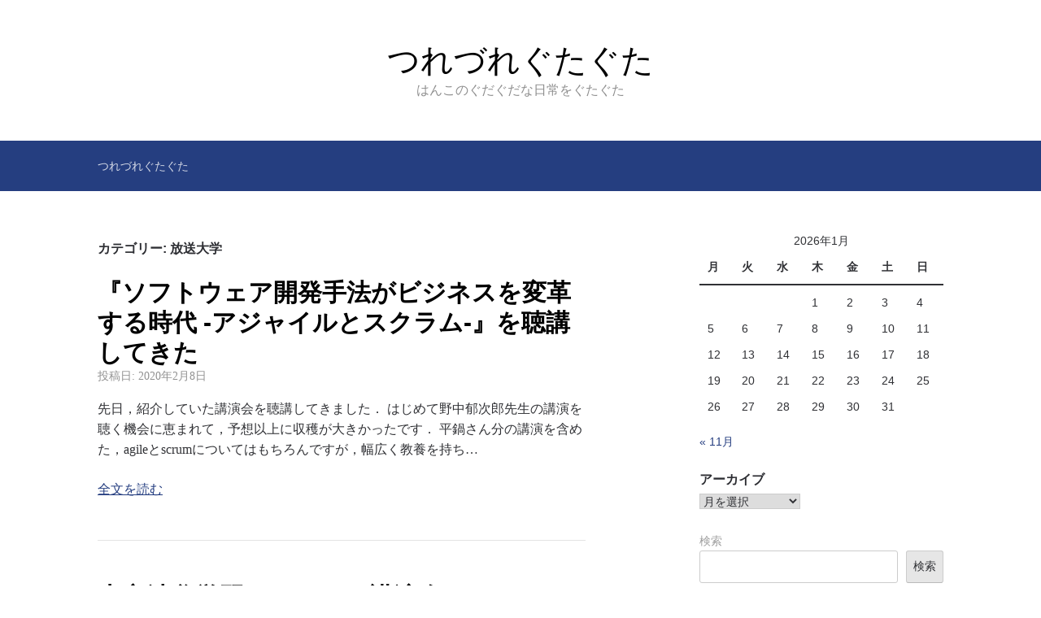

--- FILE ---
content_type: text/html; charset=UTF-8
request_url: https://blog.eztown.org/category/ouj/
body_size: 9734
content:

<!DOCTYPE html>
<html lang="ja">
<head>
	<meta charset="UTF-8">
	<meta name="viewport" content="width=device-width, initial-scale=1">
	<link rel="profile" href="http://gmpg.org/xfn/11">
<script data-ad-client="pub-4436008289639750" async src="https://pagead2.googlesyndication.com/
pagead/js/adsbygoogle.js"></script>
	<title>放送大学 &#8211; つれづれぐたぐた</title>
<meta name='robots' content='max-image-preview:large' />
	<style>img:is([sizes="auto" i], [sizes^="auto," i]) { contain-intrinsic-size: 3000px 1500px }</style>
	<link rel='dns-prefetch' href='//www.googletagmanager.com' />
<link rel='dns-prefetch' href='//stats.wp.com' />
<link rel='dns-prefetch' href='//v0.wordpress.com' />
<link rel='dns-prefetch' href='//widgets.wp.com' />
<link rel='dns-prefetch' href='//s0.wp.com' />
<link rel='dns-prefetch' href='//0.gravatar.com' />
<link rel='dns-prefetch' href='//1.gravatar.com' />
<link rel='dns-prefetch' href='//2.gravatar.com' />
<link rel='dns-prefetch' href='//pagead2.googlesyndication.com' />
<link rel='preconnect' href='//c0.wp.com' />
<link rel='preconnect' href='//i0.wp.com' />
<link rel="alternate" type="application/rss+xml" title="つれづれぐたぐた &raquo; フィード" href="https://blog.eztown.org/feed/" />
<link rel="alternate" type="application/rss+xml" title="つれづれぐたぐた &raquo; コメントフィード" href="https://blog.eztown.org/comments/feed/" />
<link rel="alternate" type="application/rss+xml" title="つれづれぐたぐた &raquo; 放送大学 カテゴリーのフィード" href="https://blog.eztown.org/category/ouj/feed/" />
<link rel='stylesheet' id='wp-block-library-css' href='https://c0.wp.com/c/6.8.3/wp-includes/css/dist/block-library/style.min.css' type='text/css' media='all' />
<style id='classic-theme-styles-inline-css' type='text/css'>
/*! This file is auto-generated */
.wp-block-button__link{color:#fff;background-color:#32373c;border-radius:9999px;box-shadow:none;text-decoration:none;padding:calc(.667em + 2px) calc(1.333em + 2px);font-size:1.125em}.wp-block-file__button{background:#32373c;color:#fff;text-decoration:none}
</style>
<link rel='stylesheet' id='mediaelement-css' href='https://c0.wp.com/c/6.8.3/wp-includes/js/mediaelement/mediaelementplayer-legacy.min.css' type='text/css' media='all' />
<link rel='stylesheet' id='wp-mediaelement-css' href='https://c0.wp.com/c/6.8.3/wp-includes/js/mediaelement/wp-mediaelement.min.css' type='text/css' media='all' />
<style id='jetpack-sharing-buttons-style-inline-css' type='text/css'>
.jetpack-sharing-buttons__services-list{display:flex;flex-direction:row;flex-wrap:wrap;gap:0;list-style-type:none;margin:5px;padding:0}.jetpack-sharing-buttons__services-list.has-small-icon-size{font-size:12px}.jetpack-sharing-buttons__services-list.has-normal-icon-size{font-size:16px}.jetpack-sharing-buttons__services-list.has-large-icon-size{font-size:24px}.jetpack-sharing-buttons__services-list.has-huge-icon-size{font-size:36px}@media print{.jetpack-sharing-buttons__services-list{display:none!important}}.editor-styles-wrapper .wp-block-jetpack-sharing-buttons{gap:0;padding-inline-start:0}ul.jetpack-sharing-buttons__services-list.has-background{padding:1.25em 2.375em}
</style>
<style id='global-styles-inline-css' type='text/css'>
:root{--wp--preset--aspect-ratio--square: 1;--wp--preset--aspect-ratio--4-3: 4/3;--wp--preset--aspect-ratio--3-4: 3/4;--wp--preset--aspect-ratio--3-2: 3/2;--wp--preset--aspect-ratio--2-3: 2/3;--wp--preset--aspect-ratio--16-9: 16/9;--wp--preset--aspect-ratio--9-16: 9/16;--wp--preset--color--black: #000000;--wp--preset--color--cyan-bluish-gray: #abb8c3;--wp--preset--color--white: #ffffff;--wp--preset--color--pale-pink: #f78da7;--wp--preset--color--vivid-red: #cf2e2e;--wp--preset--color--luminous-vivid-orange: #ff6900;--wp--preset--color--luminous-vivid-amber: #fcb900;--wp--preset--color--light-green-cyan: #7bdcb5;--wp--preset--color--vivid-green-cyan: #00d084;--wp--preset--color--pale-cyan-blue: #8ed1fc;--wp--preset--color--vivid-cyan-blue: #0693e3;--wp--preset--color--vivid-purple: #9b51e0;--wp--preset--gradient--vivid-cyan-blue-to-vivid-purple: linear-gradient(135deg,rgba(6,147,227,1) 0%,rgb(155,81,224) 100%);--wp--preset--gradient--light-green-cyan-to-vivid-green-cyan: linear-gradient(135deg,rgb(122,220,180) 0%,rgb(0,208,130) 100%);--wp--preset--gradient--luminous-vivid-amber-to-luminous-vivid-orange: linear-gradient(135deg,rgba(252,185,0,1) 0%,rgba(255,105,0,1) 100%);--wp--preset--gradient--luminous-vivid-orange-to-vivid-red: linear-gradient(135deg,rgba(255,105,0,1) 0%,rgb(207,46,46) 100%);--wp--preset--gradient--very-light-gray-to-cyan-bluish-gray: linear-gradient(135deg,rgb(238,238,238) 0%,rgb(169,184,195) 100%);--wp--preset--gradient--cool-to-warm-spectrum: linear-gradient(135deg,rgb(74,234,220) 0%,rgb(151,120,209) 20%,rgb(207,42,186) 40%,rgb(238,44,130) 60%,rgb(251,105,98) 80%,rgb(254,248,76) 100%);--wp--preset--gradient--blush-light-purple: linear-gradient(135deg,rgb(255,206,236) 0%,rgb(152,150,240) 100%);--wp--preset--gradient--blush-bordeaux: linear-gradient(135deg,rgb(254,205,165) 0%,rgb(254,45,45) 50%,rgb(107,0,62) 100%);--wp--preset--gradient--luminous-dusk: linear-gradient(135deg,rgb(255,203,112) 0%,rgb(199,81,192) 50%,rgb(65,88,208) 100%);--wp--preset--gradient--pale-ocean: linear-gradient(135deg,rgb(255,245,203) 0%,rgb(182,227,212) 50%,rgb(51,167,181) 100%);--wp--preset--gradient--electric-grass: linear-gradient(135deg,rgb(202,248,128) 0%,rgb(113,206,126) 100%);--wp--preset--gradient--midnight: linear-gradient(135deg,rgb(2,3,129) 0%,rgb(40,116,252) 100%);--wp--preset--font-size--small: 13px;--wp--preset--font-size--medium: 20px;--wp--preset--font-size--large: 36px;--wp--preset--font-size--x-large: 42px;--wp--preset--spacing--20: 0.44rem;--wp--preset--spacing--30: 0.67rem;--wp--preset--spacing--40: 1rem;--wp--preset--spacing--50: 1.5rem;--wp--preset--spacing--60: 2.25rem;--wp--preset--spacing--70: 3.38rem;--wp--preset--spacing--80: 5.06rem;--wp--preset--shadow--natural: 6px 6px 9px rgba(0, 0, 0, 0.2);--wp--preset--shadow--deep: 12px 12px 50px rgba(0, 0, 0, 0.4);--wp--preset--shadow--sharp: 6px 6px 0px rgba(0, 0, 0, 0.2);--wp--preset--shadow--outlined: 6px 6px 0px -3px rgba(255, 255, 255, 1), 6px 6px rgba(0, 0, 0, 1);--wp--preset--shadow--crisp: 6px 6px 0px rgba(0, 0, 0, 1);}:where(.is-layout-flex){gap: 0.5em;}:where(.is-layout-grid){gap: 0.5em;}body .is-layout-flex{display: flex;}.is-layout-flex{flex-wrap: wrap;align-items: center;}.is-layout-flex > :is(*, div){margin: 0;}body .is-layout-grid{display: grid;}.is-layout-grid > :is(*, div){margin: 0;}:where(.wp-block-columns.is-layout-flex){gap: 2em;}:where(.wp-block-columns.is-layout-grid){gap: 2em;}:where(.wp-block-post-template.is-layout-flex){gap: 1.25em;}:where(.wp-block-post-template.is-layout-grid){gap: 1.25em;}.has-black-color{color: var(--wp--preset--color--black) !important;}.has-cyan-bluish-gray-color{color: var(--wp--preset--color--cyan-bluish-gray) !important;}.has-white-color{color: var(--wp--preset--color--white) !important;}.has-pale-pink-color{color: var(--wp--preset--color--pale-pink) !important;}.has-vivid-red-color{color: var(--wp--preset--color--vivid-red) !important;}.has-luminous-vivid-orange-color{color: var(--wp--preset--color--luminous-vivid-orange) !important;}.has-luminous-vivid-amber-color{color: var(--wp--preset--color--luminous-vivid-amber) !important;}.has-light-green-cyan-color{color: var(--wp--preset--color--light-green-cyan) !important;}.has-vivid-green-cyan-color{color: var(--wp--preset--color--vivid-green-cyan) !important;}.has-pale-cyan-blue-color{color: var(--wp--preset--color--pale-cyan-blue) !important;}.has-vivid-cyan-blue-color{color: var(--wp--preset--color--vivid-cyan-blue) !important;}.has-vivid-purple-color{color: var(--wp--preset--color--vivid-purple) !important;}.has-black-background-color{background-color: var(--wp--preset--color--black) !important;}.has-cyan-bluish-gray-background-color{background-color: var(--wp--preset--color--cyan-bluish-gray) !important;}.has-white-background-color{background-color: var(--wp--preset--color--white) !important;}.has-pale-pink-background-color{background-color: var(--wp--preset--color--pale-pink) !important;}.has-vivid-red-background-color{background-color: var(--wp--preset--color--vivid-red) !important;}.has-luminous-vivid-orange-background-color{background-color: var(--wp--preset--color--luminous-vivid-orange) !important;}.has-luminous-vivid-amber-background-color{background-color: var(--wp--preset--color--luminous-vivid-amber) !important;}.has-light-green-cyan-background-color{background-color: var(--wp--preset--color--light-green-cyan) !important;}.has-vivid-green-cyan-background-color{background-color: var(--wp--preset--color--vivid-green-cyan) !important;}.has-pale-cyan-blue-background-color{background-color: var(--wp--preset--color--pale-cyan-blue) !important;}.has-vivid-cyan-blue-background-color{background-color: var(--wp--preset--color--vivid-cyan-blue) !important;}.has-vivid-purple-background-color{background-color: var(--wp--preset--color--vivid-purple) !important;}.has-black-border-color{border-color: var(--wp--preset--color--black) !important;}.has-cyan-bluish-gray-border-color{border-color: var(--wp--preset--color--cyan-bluish-gray) !important;}.has-white-border-color{border-color: var(--wp--preset--color--white) !important;}.has-pale-pink-border-color{border-color: var(--wp--preset--color--pale-pink) !important;}.has-vivid-red-border-color{border-color: var(--wp--preset--color--vivid-red) !important;}.has-luminous-vivid-orange-border-color{border-color: var(--wp--preset--color--luminous-vivid-orange) !important;}.has-luminous-vivid-amber-border-color{border-color: var(--wp--preset--color--luminous-vivid-amber) !important;}.has-light-green-cyan-border-color{border-color: var(--wp--preset--color--light-green-cyan) !important;}.has-vivid-green-cyan-border-color{border-color: var(--wp--preset--color--vivid-green-cyan) !important;}.has-pale-cyan-blue-border-color{border-color: var(--wp--preset--color--pale-cyan-blue) !important;}.has-vivid-cyan-blue-border-color{border-color: var(--wp--preset--color--vivid-cyan-blue) !important;}.has-vivid-purple-border-color{border-color: var(--wp--preset--color--vivid-purple) !important;}.has-vivid-cyan-blue-to-vivid-purple-gradient-background{background: var(--wp--preset--gradient--vivid-cyan-blue-to-vivid-purple) !important;}.has-light-green-cyan-to-vivid-green-cyan-gradient-background{background: var(--wp--preset--gradient--light-green-cyan-to-vivid-green-cyan) !important;}.has-luminous-vivid-amber-to-luminous-vivid-orange-gradient-background{background: var(--wp--preset--gradient--luminous-vivid-amber-to-luminous-vivid-orange) !important;}.has-luminous-vivid-orange-to-vivid-red-gradient-background{background: var(--wp--preset--gradient--luminous-vivid-orange-to-vivid-red) !important;}.has-very-light-gray-to-cyan-bluish-gray-gradient-background{background: var(--wp--preset--gradient--very-light-gray-to-cyan-bluish-gray) !important;}.has-cool-to-warm-spectrum-gradient-background{background: var(--wp--preset--gradient--cool-to-warm-spectrum) !important;}.has-blush-light-purple-gradient-background{background: var(--wp--preset--gradient--blush-light-purple) !important;}.has-blush-bordeaux-gradient-background{background: var(--wp--preset--gradient--blush-bordeaux) !important;}.has-luminous-dusk-gradient-background{background: var(--wp--preset--gradient--luminous-dusk) !important;}.has-pale-ocean-gradient-background{background: var(--wp--preset--gradient--pale-ocean) !important;}.has-electric-grass-gradient-background{background: var(--wp--preset--gradient--electric-grass) !important;}.has-midnight-gradient-background{background: var(--wp--preset--gradient--midnight) !important;}.has-small-font-size{font-size: var(--wp--preset--font-size--small) !important;}.has-medium-font-size{font-size: var(--wp--preset--font-size--medium) !important;}.has-large-font-size{font-size: var(--wp--preset--font-size--large) !important;}.has-x-large-font-size{font-size: var(--wp--preset--font-size--x-large) !important;}
:where(.wp-block-post-template.is-layout-flex){gap: 1.25em;}:where(.wp-block-post-template.is-layout-grid){gap: 1.25em;}
:where(.wp-block-columns.is-layout-flex){gap: 2em;}:where(.wp-block-columns.is-layout-grid){gap: 2em;}
:root :where(.wp-block-pullquote){font-size: 1.5em;line-height: 1.6;}
</style>
<link rel='stylesheet' id='pz-linkcard-css-css' href='//blog.eztown.org/wp-content/uploads/pz-linkcard/style/style.min.css?ver=2.5.8.2' type='text/css' media='all' />
<link rel='stylesheet' id='parent-style-css' href='https://blog.eztown.org/wp-content/themes/scaffold/style.css?ver=6.8.3' type='text/css' media='all' />
<link rel='stylesheet' id='child-style-css' href='https://blog.eztown.org/wp-content/themes/scaffold-child/style.css?ver=6.8.3' type='text/css' media='all' />
<link rel='stylesheet' id='scaffold-style-css' href='https://blog.eztown.org/wp-content/themes/scaffold-child/style.css?ver=1.3.1' type='text/css' media='all' />
<link rel='stylesheet' id='jetpack_likes-css' href='https://c0.wp.com/p/jetpack/15.3.1/modules/likes/style.css' type='text/css' media='all' />

<!-- Site Kit によって追加された Google タグ（gtag.js）スニペット -->
<!-- Google アナリティクス スニペット (Site Kit が追加) -->
<script type="text/javascript" src="https://www.googletagmanager.com/gtag/js?id=GT-P8VJX6T" id="google_gtagjs-js" async></script>
<script type="text/javascript" id="google_gtagjs-js-after">
/* <![CDATA[ */
window.dataLayer = window.dataLayer || [];function gtag(){dataLayer.push(arguments);}
gtag("set","linker",{"domains":["blog.eztown.org"]});
gtag("js", new Date());
gtag("set", "developer_id.dZTNiMT", true);
gtag("config", "GT-P8VJX6T");
/* ]]> */
</script>
<link rel="https://api.w.org/" href="https://blog.eztown.org/wp-json/" /><link rel="alternate" title="JSON" type="application/json" href="https://blog.eztown.org/wp-json/wp/v2/categories/14" /><meta name="generator" content="Site Kit by Google 1.168.0" />	<style>img#wpstats{display:none}</style>
			<style>
		.menu-1 {
			background-color: #253e80;
		}
		.menu-1 li:hover, .menu-1 li.focus {
			background-color: #0c2567;
		}
		.menu-1 ul ul li {
			background-color: #000c4e;
		}
		.menu-1 .sub-menu li:hover {
			background-color: #000035;
		}
		.menu-toggle {
			background-color: #253e80;
		}
		.toggled .menu-toggle {
			background-color: #000c4e;
		}
	</style>
	
<!-- Site Kit が追加した Google AdSense メタタグ -->
<meta name="google-adsense-platform-account" content="ca-host-pub-2644536267352236">
<meta name="google-adsense-platform-domain" content="sitekit.withgoogle.com">
<!-- Site Kit が追加した End Google AdSense メタタグ -->
<meta name="description" content="放送大学 についての はんこ の投稿" />
<noscript><style>.lazyload[data-src]{display:none !important;}</style></noscript><style>.lazyload{background-image:none !important;}.lazyload:before{background-image:none !important;}</style>		<style type="text/css">
							.site-title a {
					color: #000000;
				}
			
			.site-header {
				min-height: 173px;
			}

					</style>
		
<!-- Google AdSense スニペット (Site Kit が追加) -->
<script type="text/javascript" async="async" src="https://pagead2.googlesyndication.com/pagead/js/adsbygoogle.js?client=ca-pub-4436008289639750&amp;host=ca-host-pub-2644536267352236" crossorigin="anonymous"></script>

<!-- (ここまで) Google AdSense スニペット (Site Kit が追加) -->

<!-- Jetpack Open Graph Tags -->
<meta property="og:type" content="website" />
<meta property="og:title" content="放送大学 &#8211; つれづれぐたぐた" />
<meta property="og:url" content="https://blog.eztown.org/category/ouj/" />
<meta property="og:site_name" content="つれづれぐたぐた" />
<meta property="og:image" content="https://s0.wp.com/i/blank.jpg" />
<meta property="og:image:width" content="200" />
<meta property="og:image:height" content="200" />
<meta property="og:image:alt" content="" />
<meta property="og:locale" content="ja_JP" />

<!-- End Jetpack Open Graph Tags -->
    <!-- value commerce start -->
    <script type="text/javascript" language="javascript">var vc_pid = "886527370";</script>
    <script type="text/javascript" src="//aml.valuecommerce.com/vcdal.js" async></script>
    <script async custom-element="amp-link-rewriter" src="https://cdn.ampproject.org/v0/amp-link-rewriter-0.1.js"></script>
    <script type="text/javascript" src="//mlb.valuecommerce.com/mylinkbox.js" async></script>
    <!-- value commerce end -->
    <!-- twitter start -->
    <meta name="twitter:card" content="summary" />
    <!-- twitter end -->	<!-- Fonts Plugin CSS - https://fontsplugin.com/ -->
	<style>
			</style>
	<!-- Fonts Plugin CSS -->
	</head>

<body class="archive category category-ouj category-14 wp-theme-scaffold wp-child-theme-scaffold-child hfeed">

<div class="site-wrapper">

	<header class="site-header">
		<div class="wrapper">
			
<div class="site-branding">

	
	
		<p class="site-title">
			<a href="https://blog.eztown.org/" rel="home">
				つれづれぐたぐた			</a>
		</p>

	
	
		<p class="site-description">
			はんこのぐだぐだな日常をぐたぐた		</p>

	
</div><!-- .site-branding -->
		</div><!-- .wrapper -->
	</header><!-- .site-header -->

	
<nav id="site-navigation" class="menu-1">
	<div class="wrapper">
		<button class="menu-toggle" aria-controls="site-menu" aria-expanded="false">
			サイトナビゲーション		</button>

		<div class="menu-menu-1-container"><ul id="site-menu" class="menu"><li id="menu-item-5471" class="menu-item menu-item-type-post_type menu-item-object-page menu-item-5471"><a href="https://blog.eztown.org/about/">つれづれぐたぐた</a></li>
</ul></div>	</div><!-- .wrapper -->
</nav><!-- .menu-1 -->

	<div class="site-content">
		<div class="wrapper">

	<div class="content-area">

		
			<header class="archive-header">
				<h1 class="archive-title">カテゴリー: <span>放送大学</span></h1>			</header><!-- .page-header -->

			
<article class="post-7376 post type-post status-publish format-standard hentry category-ouj">

	
	<header class="entry-header">

		<h2 class="entry-title"><a href="https://blog.eztown.org/2020/02/%e3%80%8e%e3%82%bd%e3%83%95%e3%83%88%e3%82%a6%e3%82%a7%e3%82%a2%e9%96%8b%e7%99%ba%e6%89%8b%e6%b3%95%e3%81%8c%e3%83%93%e3%82%b8%e3%83%8d%e3%82%b9%e3%82%92%e5%a4%89%e9%9d%a9%e3%81%99%e3%82%8b%e6%99%82/" rel="bookmark">『ソフトウェア開発手法がビジネスを変革する時代 -アジャイルとスクラム-』を聴講してきた</a></h2>
		<div class="entry-meta">
			<span class="posted-on">投稿日: <a href="https://blog.eztown.org/2020/02/%e3%80%8e%e3%82%bd%e3%83%95%e3%83%88%e3%82%a6%e3%82%a7%e3%82%a2%e9%96%8b%e7%99%ba%e6%89%8b%e6%b3%95%e3%81%8c%e3%83%93%e3%82%b8%e3%83%8d%e3%82%b9%e3%82%92%e5%a4%89%e9%9d%a9%e3%81%99%e3%82%8b%e6%99%82/" rel="bookmark"><time class="entry-date published" datetime="2020-02-08T21:57:14+09:00">2020年2月8日</time><time class="updated" datetime="2020-02-07T09:49:30+09:00">2020年2月7日</time></a></span><span class="byline"> 投稿者: <span class="author vcard"><a class="url fn n" href="https://blog.eztown.org/author/hanko/">はんこ</a></span></span>		</div><!-- .entry-meta -->

	</header><!-- .entry-header -->

	<div class="entry-content">
		<p>先日，紹介していた講演会を聴講してきました． はじめて野中郁次郎先生の講演を聴く機会に恵まれて，予想以上に収穫が大きかったです． 平鍋さん分の講演を含めた，agileとscrumについてはもちろんですが，幅広く教養を持ち&hellip; </p>
<p><a class="moretag" href="https://blog.eztown.org/2020/02/%e3%80%8e%e3%82%bd%e3%83%95%e3%83%88%e3%82%a6%e3%82%a7%e3%82%a2%e9%96%8b%e7%99%ba%e6%89%8b%e6%b3%95%e3%81%8c%e3%83%93%e3%82%b8%e3%83%8d%e3%82%b9%e3%82%92%e5%a4%89%e9%9d%a9%e3%81%99%e3%82%8b%e6%99%82/">全文を読む</a></p>
	</div><!-- .entry-content -->

</article><!-- #post-## -->

<article class="post-7352 post type-post status-publish format-standard hentry category-train category-ouj">

	
	<header class="entry-header">

		<h2 class="entry-title"><a href="https://blog.eztown.org/2020/01/%e6%9d%b1%e4%ba%ac%e6%b8%8b%e8%b0%b7%e5%ad%a6%e7%bf%92%e3%82%bb%e3%83%b3%e3%82%bf%e3%83%bc%e3%81%ae%e8%ac%9b%e6%bc%94%e4%bc%9a%e3%83%bb%e3%83%bb%e3%83%bb/" rel="bookmark">東京渋谷学習センターの講演会・・・</a></h2>
		<div class="entry-meta">
			<span class="posted-on">投稿日: <a href="https://blog.eztown.org/2020/01/%e6%9d%b1%e4%ba%ac%e6%b8%8b%e8%b0%b7%e5%ad%a6%e7%bf%92%e3%82%bb%e3%83%b3%e3%82%bf%e3%83%bc%e3%81%ae%e8%ac%9b%e6%bc%94%e4%bc%9a%e3%83%bb%e3%83%bb%e3%83%bb/" rel="bookmark"><time class="entry-date published" datetime="2020-01-24T21:31:45+09:00">2020年1月24日</time><time class="updated" datetime="2020-01-23T17:38:33+09:00">2020年1月23日</time></a></span><span class="byline"> 投稿者: <span class="author vcard"><a class="url fn n" href="https://blog.eztown.org/author/hanko/">はんこ</a></span></span>		</div><!-- .entry-meta -->

	</header><!-- .entry-header -->

	<div class="entry-content">
		<p>放送大学の東京渋谷学習センターがおもしろそうな講演会をやっています． テーマ 『渋谷で東急と西武を語る』 東横線と田園都市線が乗り入れる渋谷は、もともと東急の牙城だった。１９６０年代に堤清二が五島昇と協定を結んで西武百貨&hellip; </p>
<p><a class="moretag" href="https://blog.eztown.org/2020/01/%e6%9d%b1%e4%ba%ac%e6%b8%8b%e8%b0%b7%e5%ad%a6%e7%bf%92%e3%82%bb%e3%83%b3%e3%82%bf%e3%83%bc%e3%81%ae%e8%ac%9b%e6%bc%94%e4%bc%9a%e3%83%bb%e3%83%bb%e3%83%bb/">全文を読む</a></p>
	</div><!-- .entry-content -->

</article><!-- #post-## -->

<article class="post-7354 post type-post status-publish format-standard hentry category-ouj">

	
	<header class="entry-header">

		<h2 class="entry-title"><a href="https://blog.eztown.org/2020/01/%e8%ac%9b%e6%bc%94%e4%bc%9a%e6%83%85%e5%a0%b1/" rel="bookmark">講演会情報</a></h2>
		<div class="entry-meta">
			<span class="posted-on">投稿日: <a href="https://blog.eztown.org/2020/01/%e8%ac%9b%e6%bc%94%e4%bc%9a%e6%83%85%e5%a0%b1/" rel="bookmark"><time class="entry-date published updated" datetime="2020-01-23T17:37:16+09:00">2020年1月23日</time></a></span><span class="byline"> 投稿者: <span class="author vcard"><a class="url fn n" href="https://blog.eztown.org/author/hanko/">はんこ</a></span></span>		</div><!-- .entry-meta -->

	</header><!-- .entry-header -->

	<div class="entry-content">
		<p>放送大学主催で無料開催のなかなか見所のある講演会がありましたので共有します． 私が申し込んだ時点で半分ほど埋まっていました． 『ソフトウェア開発手法がビジネスを変革する時代 -アジャイルとスクラム-』 講演会の概要 １）&hellip; </p>
<p><a class="moretag" href="https://blog.eztown.org/2020/01/%e8%ac%9b%e6%bc%94%e4%bc%9a%e6%83%85%e5%a0%b1/">全文を読む</a></p>
	</div><!-- .entry-content -->

</article><!-- #post-## -->

<article class="post-7326 post type-post status-publish format-standard hentry category-ouj">

	
	<header class="entry-header">

		<h2 class="entry-title"><a href="https://blog.eztown.org/2020/01/%e4%bf%ae%e8%ab%96%e7%99%ba%e8%a1%a8%e4%bc%9a%e7%b5%82%e4%ba%86/" rel="bookmark">修論発表会終了</a></h2>
		<div class="entry-meta">
			<span class="posted-on">投稿日: <a href="https://blog.eztown.org/2020/01/%e4%bf%ae%e8%ab%96%e7%99%ba%e8%a1%a8%e4%bc%9a%e7%b5%82%e4%ba%86/" rel="bookmark"><time class="entry-date published" datetime="2020-01-12T21:54:59+09:00">2020年1月12日</time><time class="updated" datetime="2020-01-12T12:56:53+09:00">2020年1月12日</time></a></span><span class="byline"> 投稿者: <span class="author vcard"><a class="url fn n" href="https://blog.eztown.org/author/hanko/">はんこ</a></span></span>		</div><!-- .entry-meta -->

	</header><!-- .entry-header -->

	<div class="entry-content">
		<p>修士論文発表会が無事に終了しました． 課題は諸々残るものの，無事に終了しました． 指導教員からも，多分大丈夫でしょうというコメントを貰えたので，多分修了できるのかな・・・というところです． 成績発表の前に，原稿差し替えや&hellip; </p>
<p><a class="moretag" href="https://blog.eztown.org/2020/01/%e4%bf%ae%e8%ab%96%e7%99%ba%e8%a1%a8%e4%bc%9a%e7%b5%82%e4%ba%86/">全文を読む</a></p>
	</div><!-- .entry-content -->

</article><!-- #post-## -->

<article class="post-7275 post type-post status-publish format-standard hentry category-ouj">

	
	<header class="entry-header">

		<h2 class="entry-title"><a href="https://blog.eztown.org/2019/12/%e4%bf%ae%e8%ab%96%e6%8f%90%e5%87%ba%ef%bc%81/" rel="bookmark">修論提出！</a></h2>
		<div class="entry-meta">
			<span class="posted-on">投稿日: <a href="https://blog.eztown.org/2019/12/%e4%bf%ae%e8%ab%96%e6%8f%90%e5%87%ba%ef%bc%81/" rel="bookmark"><time class="entry-date published" datetime="2019-12-19T21:25:13+09:00">2019年12月19日</time><time class="updated" datetime="2019-12-19T20:27:13+09:00">2019年12月19日</time></a></span><span class="byline"> 投稿者: <span class="author vcard"><a class="url fn n" href="https://blog.eztown.org/author/hanko/">はんこ</a></span></span>		</div><!-- .entry-meta -->

	</header><!-- .entry-header -->

	<div class="entry-content">
		<p>昨日，ついに修論を提出しました． いろいろ反省点だらけですが，こういうものなんだなぁと変に納得です． 年明け早々の口頭試問を経て，若干の修正まら修了に・・・ 一応，最後に3月の研究会にM2の学生として出て終わりかなと思っ&hellip; </p>
<p><a class="moretag" href="https://blog.eztown.org/2019/12/%e4%bf%ae%e8%ab%96%e6%8f%90%e5%87%ba%ef%bc%81/">全文を読む</a></p>
	</div><!-- .entry-content -->

</article><!-- #post-## -->

	<nav class="navigation posts-navigation" aria-label="投稿ナビゲーション">
		<h2 class="screen-reader-text">投稿ナビゲーション</h2>
		<div class="nav-links"><div class="nav-previous"><a href="https://blog.eztown.org/category/ouj/page/2/" >&larr; 古い投稿</a></div></div>
	</nav>
	</div><!-- .content-area -->


<aside class="sidebar-1 widget-area">
	<section class="widget widget_calendar"><div id="calendar_wrap" class="calendar_wrap"><table id="wp-calendar" class="wp-calendar-table">
	<caption>2026年1月</caption>
	<thead>
	<tr>
		<th scope="col" aria-label="月曜日">月</th>
		<th scope="col" aria-label="火曜日">火</th>
		<th scope="col" aria-label="水曜日">水</th>
		<th scope="col" aria-label="木曜日">木</th>
		<th scope="col" aria-label="金曜日">金</th>
		<th scope="col" aria-label="土曜日">土</th>
		<th scope="col" aria-label="日曜日">日</th>
	</tr>
	</thead>
	<tbody>
	<tr>
		<td colspan="3" class="pad">&nbsp;</td><td>1</td><td>2</td><td>3</td><td>4</td>
	</tr>
	<tr>
		<td>5</td><td>6</td><td>7</td><td>8</td><td>9</td><td>10</td><td id="today">11</td>
	</tr>
	<tr>
		<td>12</td><td>13</td><td>14</td><td>15</td><td>16</td><td>17</td><td>18</td>
	</tr>
	<tr>
		<td>19</td><td>20</td><td>21</td><td>22</td><td>23</td><td>24</td><td>25</td>
	</tr>
	<tr>
		<td>26</td><td>27</td><td>28</td><td>29</td><td>30</td><td>31</td>
		<td class="pad" colspan="1">&nbsp;</td>
	</tr>
	</tbody>
	</table><nav aria-label="前と次の月" class="wp-calendar-nav">
		<span class="wp-calendar-nav-prev"><a href="https://blog.eztown.org/2025/11/">&laquo; 11月</a></span>
		<span class="pad">&nbsp;</span>
		<span class="wp-calendar-nav-next">&nbsp;</span>
	</nav></div></section><section class="widget widget_archive"><h3 class="widget-title">アーカイブ</h3>		<label class="screen-reader-text" for="archives-dropdown-2">アーカイブ</label>
		<select id="archives-dropdown-2" name="archive-dropdown">
			
			<option value="">月を選択</option>
				<option value='https://blog.eztown.org/2025/11/'> 2025年11月 &nbsp;(1)</option>
	<option value='https://blog.eztown.org/2025/03/'> 2025年3月 &nbsp;(1)</option>
	<option value='https://blog.eztown.org/2025/02/'> 2025年2月 &nbsp;(1)</option>
	<option value='https://blog.eztown.org/2024/06/'> 2024年6月 &nbsp;(1)</option>
	<option value='https://blog.eztown.org/2024/02/'> 2024年2月 &nbsp;(1)</option>
	<option value='https://blog.eztown.org/2023/02/'> 2023年2月 &nbsp;(2)</option>
	<option value='https://blog.eztown.org/2022/11/'> 2022年11月 &nbsp;(1)</option>
	<option value='https://blog.eztown.org/2021/12/'> 2021年12月 &nbsp;(1)</option>
	<option value='https://blog.eztown.org/2021/07/'> 2021年7月 &nbsp;(1)</option>
	<option value='https://blog.eztown.org/2020/10/'> 2020年10月 &nbsp;(1)</option>
	<option value='https://blog.eztown.org/2020/08/'> 2020年8月 &nbsp;(10)</option>
	<option value='https://blog.eztown.org/2020/07/'> 2020年7月 &nbsp;(17)</option>
	<option value='https://blog.eztown.org/2020/06/'> 2020年6月 &nbsp;(34)</option>
	<option value='https://blog.eztown.org/2020/05/'> 2020年5月 &nbsp;(25)</option>
	<option value='https://blog.eztown.org/2020/04/'> 2020年4月 &nbsp;(3)</option>
	<option value='https://blog.eztown.org/2020/02/'> 2020年2月 &nbsp;(7)</option>
	<option value='https://blog.eztown.org/2020/01/'> 2020年1月 &nbsp;(16)</option>
	<option value='https://blog.eztown.org/2019/12/'> 2019年12月 &nbsp;(16)</option>
	<option value='https://blog.eztown.org/2019/11/'> 2019年11月 &nbsp;(15)</option>
	<option value='https://blog.eztown.org/2019/10/'> 2019年10月 &nbsp;(2)</option>
	<option value='https://blog.eztown.org/2019/09/'> 2019年9月 &nbsp;(14)</option>
	<option value='https://blog.eztown.org/2019/08/'> 2019年8月 &nbsp;(8)</option>
	<option value='https://blog.eztown.org/2019/07/'> 2019年7月 &nbsp;(7)</option>
	<option value='https://blog.eztown.org/2019/06/'> 2019年6月 &nbsp;(7)</option>
	<option value='https://blog.eztown.org/2019/05/'> 2019年5月 &nbsp;(18)</option>
	<option value='https://blog.eztown.org/2019/04/'> 2019年4月 &nbsp;(15)</option>
	<option value='https://blog.eztown.org/2019/03/'> 2019年3月 &nbsp;(16)</option>
	<option value='https://blog.eztown.org/2019/02/'> 2019年2月 &nbsp;(9)</option>
	<option value='https://blog.eztown.org/2019/01/'> 2019年1月 &nbsp;(6)</option>
	<option value='https://blog.eztown.org/2018/12/'> 2018年12月 &nbsp;(3)</option>
	<option value='https://blog.eztown.org/2018/08/'> 2018年8月 &nbsp;(2)</option>
	<option value='https://blog.eztown.org/2018/05/'> 2018年5月 &nbsp;(1)</option>
	<option value='https://blog.eztown.org/2018/03/'> 2018年3月 &nbsp;(5)</option>
	<option value='https://blog.eztown.org/2017/09/'> 2017年9月 &nbsp;(1)</option>
	<option value='https://blog.eztown.org/2017/08/'> 2017年8月 &nbsp;(1)</option>
	<option value='https://blog.eztown.org/2017/07/'> 2017年7月 &nbsp;(12)</option>
	<option value='https://blog.eztown.org/2017/06/'> 2017年6月 &nbsp;(15)</option>
	<option value='https://blog.eztown.org/2017/05/'> 2017年5月 &nbsp;(15)</option>
	<option value='https://blog.eztown.org/2017/04/'> 2017年4月 &nbsp;(16)</option>
	<option value='https://blog.eztown.org/2017/03/'> 2017年3月 &nbsp;(16)</option>
	<option value='https://blog.eztown.org/2017/02/'> 2017年2月 &nbsp;(16)</option>
	<option value='https://blog.eztown.org/2017/01/'> 2017年1月 &nbsp;(12)</option>
	<option value='https://blog.eztown.org/2016/12/'> 2016年12月 &nbsp;(4)</option>
	<option value='https://blog.eztown.org/2016/11/'> 2016年11月 &nbsp;(2)</option>
	<option value='https://blog.eztown.org/2016/09/'> 2016年9月 &nbsp;(1)</option>
	<option value='https://blog.eztown.org/2016/08/'> 2016年8月 &nbsp;(1)</option>
	<option value='https://blog.eztown.org/2016/03/'> 2016年3月 &nbsp;(21)</option>
	<option value='https://blog.eztown.org/2016/02/'> 2016年2月 &nbsp;(29)</option>
	<option value='https://blog.eztown.org/2016/01/'> 2016年1月 &nbsp;(3)</option>
	<option value='https://blog.eztown.org/2015/10/'> 2015年10月 &nbsp;(1)</option>
	<option value='https://blog.eztown.org/2015/09/'> 2015年9月 &nbsp;(1)</option>
	<option value='https://blog.eztown.org/2015/07/'> 2015年7月 &nbsp;(2)</option>
	<option value='https://blog.eztown.org/2015/06/'> 2015年6月 &nbsp;(3)</option>
	<option value='https://blog.eztown.org/2015/03/'> 2015年3月 &nbsp;(3)</option>
	<option value='https://blog.eztown.org/2015/02/'> 2015年2月 &nbsp;(4)</option>
	<option value='https://blog.eztown.org/2014/11/'> 2014年11月 &nbsp;(1)</option>
	<option value='https://blog.eztown.org/2014/04/'> 2014年4月 &nbsp;(1)</option>
	<option value='https://blog.eztown.org/2014/03/'> 2014年3月 &nbsp;(2)</option>
	<option value='https://blog.eztown.org/2014/01/'> 2014年1月 &nbsp;(1)</option>
	<option value='https://blog.eztown.org/2013/12/'> 2013年12月 &nbsp;(5)</option>
	<option value='https://blog.eztown.org/2013/06/'> 2013年6月 &nbsp;(1)</option>
	<option value='https://blog.eztown.org/2013/04/'> 2013年4月 &nbsp;(1)</option>
	<option value='https://blog.eztown.org/2013/03/'> 2013年3月 &nbsp;(7)</option>
	<option value='https://blog.eztown.org/2013/02/'> 2013年2月 &nbsp;(5)</option>
	<option value='https://blog.eztown.org/2013/01/'> 2013年1月 &nbsp;(9)</option>
	<option value='https://blog.eztown.org/2012/12/'> 2012年12月 &nbsp;(4)</option>
	<option value='https://blog.eztown.org/2012/11/'> 2012年11月 &nbsp;(2)</option>
	<option value='https://blog.eztown.org/2012/10/'> 2012年10月 &nbsp;(1)</option>
	<option value='https://blog.eztown.org/2012/06/'> 2012年6月 &nbsp;(1)</option>
	<option value='https://blog.eztown.org/2012/05/'> 2012年5月 &nbsp;(1)</option>
	<option value='https://blog.eztown.org/2012/03/'> 2012年3月 &nbsp;(1)</option>
	<option value='https://blog.eztown.org/2012/02/'> 2012年2月 &nbsp;(6)</option>
	<option value='https://blog.eztown.org/2012/01/'> 2012年1月 &nbsp;(13)</option>
	<option value='https://blog.eztown.org/2011/12/'> 2011年12月 &nbsp;(5)</option>
	<option value='https://blog.eztown.org/2011/10/'> 2011年10月 &nbsp;(1)</option>
	<option value='https://blog.eztown.org/2011/08/'> 2011年8月 &nbsp;(1)</option>
	<option value='https://blog.eztown.org/2011/07/'> 2011年7月 &nbsp;(2)</option>
	<option value='https://blog.eztown.org/2011/06/'> 2011年6月 &nbsp;(1)</option>
	<option value='https://blog.eztown.org/2011/05/'> 2011年5月 &nbsp;(7)</option>
	<option value='https://blog.eztown.org/2011/04/'> 2011年4月 &nbsp;(2)</option>
	<option value='https://blog.eztown.org/2011/03/'> 2011年3月 &nbsp;(1)</option>
	<option value='https://blog.eztown.org/2011/01/'> 2011年1月 &nbsp;(1)</option>
	<option value='https://blog.eztown.org/2010/12/'> 2010年12月 &nbsp;(2)</option>
	<option value='https://blog.eztown.org/2010/11/'> 2010年11月 &nbsp;(5)</option>
	<option value='https://blog.eztown.org/2010/10/'> 2010年10月 &nbsp;(1)</option>
	<option value='https://blog.eztown.org/2010/09/'> 2010年9月 &nbsp;(2)</option>
	<option value='https://blog.eztown.org/2010/08/'> 2010年8月 &nbsp;(2)</option>
	<option value='https://blog.eztown.org/2010/07/'> 2010年7月 &nbsp;(2)</option>

		</select>

			<script type="text/javascript">
/* <![CDATA[ */

(function() {
	var dropdown = document.getElementById( "archives-dropdown-2" );
	function onSelectChange() {
		if ( dropdown.options[ dropdown.selectedIndex ].value !== '' ) {
			document.location.href = this.options[ this.selectedIndex ].value;
		}
	}
	dropdown.onchange = onSelectChange;
})();

/* ]]> */
</script>
</section><section class="widget widget_block widget_search"><form role="search" method="get" action="https://blog.eztown.org/" class="wp-block-search__button-outside wp-block-search__text-button wp-block-search"    ><label class="wp-block-search__label" for="wp-block-search__input-1" >検索</label><div class="wp-block-search__inside-wrapper " ><input class="wp-block-search__input" id="wp-block-search__input-1" placeholder="" value="" type="search" name="s" required /><button aria-label="検索" class="wp-block-search__button wp-element-button" type="submit" >検索</button></div></form></section><section class="widget widget_categories"><h3 class="widget-title">カテゴリー</h3>
			<ul>
					<li class="cat-item cat-item-5"><a href="https://blog.eztown.org/category/jal_fop_2016/">2016年FOP修行</a> (6)
</li>
	<li class="cat-item cat-item-6"><a href="https://blog.eztown.org/category/jal_fop_2017/">2017年FOP修行</a> (14)
</li>
	<li class="cat-item cat-item-15"><a href="https://blog.eztown.org/category/jal_fop_2019/">2019年FOP修行</a> (30)
</li>
	<li class="cat-item cat-item-16"><a href="https://blog.eztown.org/category/dmm/">DMM英会話</a> (3)
</li>
	<li class="cat-item cat-item-11"><a href="https://blog.eztown.org/category/fp%e3%81%a3%e3%81%bd%e3%81%84%e3%81%93%e3%81%a8/">FPっぽいこと</a> (2)
</li>
	<li class="cat-item cat-item-7"><a href="https://blog.eztown.org/category/gadget/">ガジェット</a> (24)
</li>
	<li class="cat-item cat-item-9"><a href="https://blog.eztown.org/category/tech/">ぎじゅつ</a> (62)
</li>
	<li class="cat-item cat-item-2"><a href="https://blog.eztown.org/category/%e3%81%90%e3%81%9f%e3%81%90%e3%81%9f/">ぐたぐた</a> (342)
</li>
	<li class="cat-item cat-item-13"><a href="https://blog.eztown.org/category/%e3%82%af%e3%83%ac%e3%83%b2%e3%82%bf%e6%b0%97%e5%91%b3/">クレヲタ気味</a> (20)
</li>
	<li class="cat-item cat-item-3"><a href="https://blog.eztown.org/category/trip/">たび</a> (55)
</li>
	<li class="cat-item cat-item-4"><a href="https://blog.eztown.org/category/train/">てつどう</a> (9)
</li>
	<li class="cat-item cat-item-14 current-cat"><a aria-current="page" href="https://blog.eztown.org/category/ouj/">放送大学</a> (10)
</li>
			</ul>

			</section>
		<section class="widget widget_recent_entries">
		<h3 class="widget-title">最近の投稿</h3>
		<ul>
											<li>
					<a href="https://blog.eztown.org/2025/11/%e4%bb%8a%e5%b9%b43%e5%9b%9e%e7%9b%ae%e3%81%ae%e9%ab%98%e7%9f%a5/">今年3回目の高知</a>
									</li>
											<li>
					<a href="https://blog.eztown.org/2025/03/%e6%98%a5%e3%81%8c%e8%bf%91%e3%81%84/">春が近い</a>
									</li>
											<li>
					<a href="https://blog.eztown.org/2025/02/mbbs-php-%e5%88%b6%e4%bd%9c%e4%b8%ad/">mbbs.php 制作中</a>
									</li>
											<li>
					<a href="https://blog.eztown.org/2024/06/almalinux7%e5%8d%92%e6%a5%ad/">AlmaLinux7卒業</a>
									</li>
											<li>
					<a href="https://blog.eztown.org/2024/02/%e6%b3%95%e4%ba%ba6%e6%9c%9f%e7%9b%ae/">法人6期目</a>
									</li>
					</ul>

		</section><section class="widget_text widget widget_custom_html"><h3 class="widget-title">楽天オススメ商品</h3><div class="textwidget custom-html-widget"><script type="text/javascript">rakuten_design="slide";rakuten_affiliateId="0e4257d6.dc7568f3.0e4257d7.1aa0948b";rakuten_items="ctsmatch";rakuten_genreId="0";rakuten_size="300x250";rakuten_target="_blank";rakuten_theme="gray";rakuten_border="off";rakuten_auto_mode="on";rakuten_genre_title="off";rakuten_recommend="on";rakuten_ts="1589463357467";</script><script type="text/javascript" src="https://xml.affiliate.rakuten.co.jp/widget/js/rakuten_widget.js"></script></div></section></aside><!-- #secondary -->

		</div><!-- .wrapper -->
	</div><!-- .site-content -->

	<footer class="site-footer">
		<div class="wrapper">
			<div class="site-info">

				Theme: <a rel="nofollow" href="https://olympusthemes.com/themes/scaffold/">Scaffold</a> by Danny Cooper
			</div><!-- .site-info -->
		</div><!-- .wrapper -->
	</footer><!-- .site-footer -->

<script type="speculationrules">
{"prefetch":[{"source":"document","where":{"and":[{"href_matches":"\/*"},{"not":{"href_matches":["\/wp-*.php","\/wp-admin\/*","\/wp-content\/uploads\/*","\/wp-content\/*","\/wp-content\/plugins\/*","\/wp-content\/themes\/scaffold-child\/*","\/wp-content\/themes\/scaffold\/*","\/*\\?(.+)"]}},{"not":{"selector_matches":"a[rel~=\"nofollow\"]"}},{"not":{"selector_matches":".no-prefetch, .no-prefetch a"}}]},"eagerness":"conservative"}]}
</script>
<script type="text/javascript" id="eio-lazy-load-js-before">
/* <![CDATA[ */
var eio_lazy_vars = {"exactdn_domain":"","skip_autoscale":0,"bg_min_dpr":1.1,"threshold":0,"use_dpr":1};
/* ]]> */
</script>
<script type="text/javascript" src="https://blog.eztown.org/wp-content/plugins/ewww-image-optimizer/includes/lazysizes.min.js?ver=831" id="eio-lazy-load-js" async="async" data-wp-strategy="async"></script>
<script type="text/javascript" id="pz-lkc-click-js-extra">
/* <![CDATA[ */
var pz_lkc_ajax = {"ajax_url":"https:\/\/blog.eztown.org\/wp-admin\/admin-ajax.php","nonce":"e70739e24f"};
/* ]]> */
</script>
<script type="text/javascript" src="https://blog.eztown.org/wp-content/plugins/pz-linkcard/js/click-counter.js?ver=2.5.8" id="pz-lkc-click-js"></script>
<script type="text/javascript" src="https://blog.eztown.org/wp-content/themes/scaffold/assets/js/navigation.js?ver=1.3.1" id="scaffold-navigation-js"></script>
<script type="text/javascript" id="jetpack-stats-js-before">
/* <![CDATA[ */
_stq = window._stq || [];
_stq.push([ "view", JSON.parse("{\"v\":\"ext\",\"blog\":\"93609547\",\"post\":\"0\",\"tz\":\"9\",\"srv\":\"blog.eztown.org\",\"arch_cat\":\"ouj\",\"arch_results\":\"5\",\"j\":\"1:15.3.1\"}") ]);
_stq.push([ "clickTrackerInit", "93609547", "0" ]);
/* ]]> */
</script>
<script type="text/javascript" src="https://stats.wp.com/e-202602.js" id="jetpack-stats-js" defer="defer" data-wp-strategy="defer"></script>

</div><!-- .site-wrapper -->

</body>
</html>


--- FILE ---
content_type: text/css
request_url: https://blog.eztown.org/wp-content/themes/scaffold-child/style.css?ver=6.8.3
body_size: 739
content:
/*
Thieme Name: Scaffold-Child
Template: scaffold
Theme URI: https://olympusthemes.com/themes/scaffold/
Author: DannyCooper
Author URI: https://olympusthemes.com/
Description: Scaffold is a lightweight starter theme built using core WordPress functions. It doesn't use any frameworks or libraries, this makes it fast, simple and easy to customize! The clean, fast, standards-compliant code ensures Scaffold is Search Engine Optimized (SEO). WPML-compatible.
Version: 1.3.1
License: GNU General Public License v2 or later
Text Domain: scaffold
License URI: https://www.gnu.org/licenses/gpl-2.0.html
Tags: one-column, two-columns, right-sidebar, custom-background, custom-header, custom-menu, custom-logo, editor-style, featured-images, full-width-template, threaded-comments, translation-ready, blog, e-commerce
GitHub Theme URI: https://github.com/DannyCooper/scaffold

This theme, like WordPress, is licensed under the GPL.
Use it to make something cool, have fun, and share what you've learned with others.

*/

@import url('../scaffold/style.css');


ul.similar-posts a{
   text-decoration: none;
   color: #253e80;
}

p.akismet_comment_form_privacy_notice a{
   text-decoration: none;
   color: #253e80;
}

.post-navigation .nav-links a span {
    text-decoration: none;
    font-weight: normal;
    color: #253e80;
}


--- FILE ---
content_type: text/css
request_url: https://blog.eztown.org/wp-content/themes/scaffold-child/style.css?ver=1.3.1
body_size: 739
content:
/*
Thieme Name: Scaffold-Child
Template: scaffold
Theme URI: https://olympusthemes.com/themes/scaffold/
Author: DannyCooper
Author URI: https://olympusthemes.com/
Description: Scaffold is a lightweight starter theme built using core WordPress functions. It doesn't use any frameworks or libraries, this makes it fast, simple and easy to customize! The clean, fast, standards-compliant code ensures Scaffold is Search Engine Optimized (SEO). WPML-compatible.
Version: 1.3.1
License: GNU General Public License v2 or later
Text Domain: scaffold
License URI: https://www.gnu.org/licenses/gpl-2.0.html
Tags: one-column, two-columns, right-sidebar, custom-background, custom-header, custom-menu, custom-logo, editor-style, featured-images, full-width-template, threaded-comments, translation-ready, blog, e-commerce
GitHub Theme URI: https://github.com/DannyCooper/scaffold

This theme, like WordPress, is licensed under the GPL.
Use it to make something cool, have fun, and share what you've learned with others.

*/

@import url('../scaffold/style.css');


ul.similar-posts a{
   text-decoration: none;
   color: #253e80;
}

p.akismet_comment_form_privacy_notice a{
   text-decoration: none;
   color: #253e80;
}

.post-navigation .nav-links a span {
    text-decoration: none;
    font-weight: normal;
    color: #253e80;
}


--- FILE ---
content_type: application/javascript; charset=utf-8;
request_url: https://dalc.valuecommerce.com/vcid?_s=https%3A%2F%2Fblog.eztown.org%2Fcategory%2Fouj%2F
body_size: 154
content:
vc_id_callback({"vcid":"Dq93CUdhC8BIy0B7mHX49zBlgz4VJzO_Ozrz8vv7sYncYWbcaIsa1Q","vcpub":"0.874942","t":"69630290"})

--- FILE ---
content_type: application/javascript; charset=utf-8;
request_url: https://dalc.valuecommerce.com/app3?p=886527370&_s=https%3A%2F%2Fblog.eztown.org%2Fcategory%2Fouj%2F&vf=iVBORw0KGgoAAAANSUhEUgAAAAMAAAADCAYAAABWKLW%2FAAAAMElEQVQYV2NkFGP4n%2BHLxKA%2Bl5WBkYlJ6P%2B1g4oMRsfPMzBu5Or6H3rOjaFLw4ABANBvC75aY2VjAAAAAElFTkSuQmCC
body_size: 2623
content:
vc_linkswitch_callback({"t":"69630290","r":"aWMCkAANThkS2MMzCooD7AqKC5YWVg","ub":"aWMCkAAHAgIS2MMzCooCsQqKBtjQkA%3D%3D","vcid":"jaEzUoygMVE3wY6r459VuSKODIVl_k8hg3c3H8L3umcNbtmYugTycQ","vcpub":"0.871961","mini-shopping.yahoo.co.jp":{"a":"2821580","m":"2201292","g":"983a30da8a"},"shopping.geocities.jp":{"a":"2821580","m":"2201292","g":"983a30da8a"},"www.expedia.co.jp":{"a":"2438503","m":"2382533","g":"ea496851ce","sp":"eapid%3D0-28%26affcid%3Djp.network.valuecommerce.general_mylink."},"jal.co.jp/jp/ja/domtour":{"a":"2425691","m":"2404028","g":"2507c7018a"},"hotels.com":{"a":"2518280","m":"2506163","g":"78c01330b3","sp":"rffrid%3Daff.hcom.JP.014.000.VCSphone"},"shopping.yahoo.co.jp":{"a":"2821580","m":"2201292","g":"983a30da8a"},"www.amazon.co.jp":{"a":"2614000","m":"2366370","g":"45565d8faa","sp":"tag%3Dvc-22%26linkCode%3Dure"},"approach.yahoo.co.jp":{"a":"2821580","m":"2201292","g":"983a30da8a"},"welove.expedia.co.jp":{"a":"2438503","m":"2382533","g":"ea496851ce","sp":"eapid%3D0-28%26affcid%3Djp.network.valuecommerce.general_mylink."},"www.netmile.co.jp":{"a":"2438503","m":"2382533","g":"ea496851ce","sp":"eapid%3D0-28%26affcid%3Djp.network.valuecommerce.general_mylink."},"sp.jal.co.jp/tour":{"a":"2425691","m":"2404028","g":"2507c7018a"},"domtoursearch.jal.co.jp":{"a":"2425691","m":"2404028","g":"2507c7018a"},"jal.co.jp/domtour":{"a":"2425691","m":"2404028","g":"2507c7018a"},"jal.co.jp/tour":{"a":"2425691","m":"2404028","g":"2507c7018a"},"jal.co.jp/jp/ja/tour":{"a":"2425691","m":"2404028","g":"2507c7018a"},"jalan.net":{"a":"2513343","m":"2130725","g":"974498ae8a"},"lohaco.jp":{"a":"2686782","m":"2994932","g":"83fdaaff8a"},"7net.omni7.jp":{"a":"2602201","m":"2993472","g":"c3c93a738a"},"sp.jal.co.jp/intltour":{"a":"2910359","m":"2403993","g":"8a27d8ce8a"},"intltoursearch.jal.co.jp":{"a":"2910359","m":"2403993","g":"8a27d8ce8a"},"www.omni7.jp":{"a":"2602201","m":"2993472","g":"c3c93a738a"},"paypaystep.yahoo.co.jp":{"a":"2821580","m":"2201292","g":"983a30da8a"},"service.expedia.co.jp":{"a":"2438503","m":"2382533","g":"ea496851ce","sp":"eapid%3D0-28%26affcid%3Djp.network.valuecommerce.general_mylink."},"sp.jal.co.jp/domtour":{"a":"2425691","m":"2404028","g":"2507c7018a"},"lohaco.yahoo.co.jp":{"a":"2686782","m":"2994932","g":"83fdaaff8a"},"l":4,"7netshopping.jp":{"a":"2602201","m":"2993472","g":"c3c93a738a"},"jal.co.jp/intltour":{"a":"2910359","m":"2403993","g":"8a27d8ce8a"},"paypaymall.yahoo.co.jp":{"a":"2821580","m":"2201292","g":"983a30da8a"},"p":886527370,"jal.co.jp/jp/ja/intltour":{"a":"2910359","m":"2403993","g":"8a27d8ce8a"},"s":2100258})